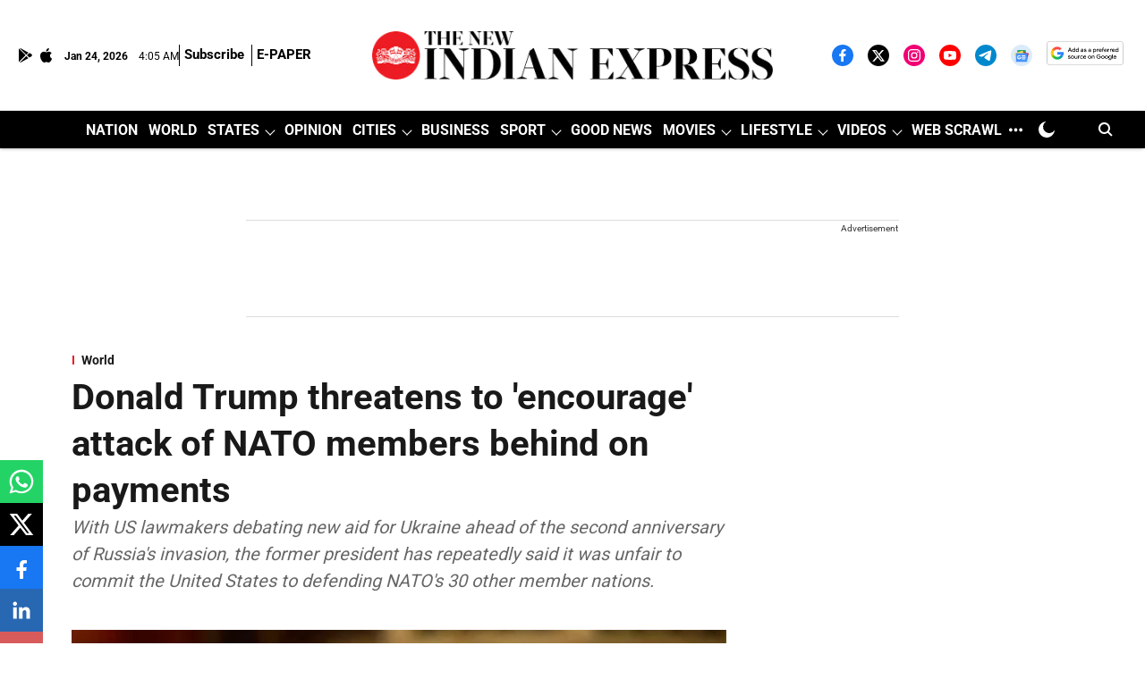

--- FILE ---
content_type: text/html; charset=utf-8
request_url: https://www.google.com/recaptcha/api2/aframe
body_size: 153
content:
<!DOCTYPE HTML><html><head><meta http-equiv="content-type" content="text/html; charset=UTF-8"></head><body><script nonce="RPLVztxfVFZBelEFgd1OOw">/** Anti-fraud and anti-abuse applications only. See google.com/recaptcha */ try{var clients={'sodar':'https://pagead2.googlesyndication.com/pagead/sodar?'};window.addEventListener("message",function(a){try{if(a.source===window.parent){var b=JSON.parse(a.data);var c=clients[b['id']];if(c){var d=document.createElement('img');d.src=c+b['params']+'&rc='+(localStorage.getItem("rc::a")?sessionStorage.getItem("rc::b"):"");window.document.body.appendChild(d);sessionStorage.setItem("rc::e",parseInt(sessionStorage.getItem("rc::e")||0)+1);localStorage.setItem("rc::h",'1769227504322');}}}catch(b){}});window.parent.postMessage("_grecaptcha_ready", "*");}catch(b){}</script></body></html>

--- FILE ---
content_type: application/javascript; charset=utf-8
request_url: https://fundingchoicesmessages.google.com/f/AGSKWxUrNzZJ8dT4WGhLHPBzzZYE-YS_ycEqqx-ZKBRfVWIpwgPvIYJDrAd6NT_CKZIDxICSuEQwCgfaw0OCz7Lx0GD_ziV2ZfcvVOzkNA6tJ7Jwpg27jWyl3MfYsp3_HK4vb-6RnFI9IfKvcGMoFqGef546e3xpS-_vymz0c2FQdjRs0QbLWuwX4Dw3hJk=/_/websie-ads3./adservervastvideovizu./globaladprostyles./sponsors_box./globalads-
body_size: -1290
content:
window['ef088cd3-cd2c-4d52-a552-926de5dd3b75'] = true;

--- FILE ---
content_type: application/javascript; charset=UTF-8
request_url: https://www.newindianexpress.com/cdn-cgi/challenge-platform/h/b/scripts/jsd/d251aa49a8a3/main.js?
body_size: 9548
content:
window._cf_chl_opt={AKGCx8:'b'};~function(y7,ZH,ZU,Zg,Zj,ZX,ZN,Zr,y1,y2){y7=d,function(O,Z,yb,y6,y,E){for(yb={O:522,Z:429,y:487,E:619,W:651,A:454,C:523,D:558,V:452,F:490,z:551,e:597},y6=d,y=O();!![];)try{if(E=parseInt(y6(yb.O))/1*(-parseInt(y6(yb.Z))/2)+-parseInt(y6(yb.y))/3*(parseInt(y6(yb.E))/4)+parseInt(y6(yb.W))/5+-parseInt(y6(yb.A))/6*(parseInt(y6(yb.C))/7)+parseInt(y6(yb.D))/8+parseInt(y6(yb.V))/9*(parseInt(y6(yb.F))/10)+-parseInt(y6(yb.z))/11*(-parseInt(y6(yb.e))/12),Z===E)break;else y.push(y.shift())}catch(W){y.push(y.shift())}}(a,460757),ZH=this||self,ZU=ZH[y7(566)],Zg=function(Eq,EL,Ee,EF,EV,y8,Z,y,E,W){return Eq={O:469,Z:620,y:453},EL={O:554,Z:503,y:666,E:547,W:595,A:503,C:502,D:539,V:495,F:595,z:606,e:630,L:673,J:649,P:670,v:503,R:554,B:650,c:594,M:671,n:653,l:606,K:503,s:439,Q:446,b:601,H:638,U:563,g:630,j:512,o:563,T:503,m:609,S:589,I:434,i:512,h:610,f:614},Ee={O:593},EF={O:593,Z:563,y:560,E:549,W:596,A:596,C:625,D:673,V:469,F:505,z:630,e:625,L:662,J:627,P:457,v:605,R:467,B:630,c:542,M:503,n:650,l:542,K:606,s:503,Q:554,b:560,H:596,U:511,g:577,j:630,o:625,T:626,m:662,S:457,I:630,i:672,h:630,f:662,k:477,X:503,x:545,N:546,G:663,Y:569,a0:492,a1:569,a2:463,a3:529,a4:669,a5:587,a6:569,a7:449,a8:630,a9:638},EV={O:457},y8=y7,Z={'eBtBh':function(A,C){return A==C},'JrYjk':function(A,C){return C!==A},'TYBqy':y8(Eq.O),'nPRgx':function(A,C){return A|C},'ogNWt':function(A,C){return C&A},'lxlsW':function(A,C){return A<C},'XPmNf':function(A,C){return A-C},'nHLgO':function(A,C){return A<<C},'MkKZv':function(A,C){return A<C},'xsKIt':function(A,C){return A(C)},'WuPDt':function(A,C){return A(C)},'GgIUs':function(A,C){return A>C},'oMsfL':function(A,C){return A<C},'loRVP':function(A,C){return A>C},'HTrvX':function(A,C){return A<<C},'WthmK':function(A,C){return C&A},'CUPon':function(A,C){return A<C},'gqcVw':function(A,C){return C|A},'zWbkC':function(A,C){return A<<C},'GILWo':function(A,C){return A==C},'eYAUk':function(A,C){return A-C},'SPTzH':function(A,C){return A<C},'ifGAu':function(A,C){return A|C},'DlpbE':function(A,C){return C&A},'DZxwG':function(A,C){return C==A},'SKlzh':function(A,C){return A-C},'tzcPO':function(A,C){return A===C},'CmOGn':function(A,C){return A+C},'vptTr':function(A,C){return A+C},'qVCdG':function(A,C){return A+C},'fbCqy':function(A,C){return C==A},'Kquyd':function(A,C){return A!=C},'itoMK':function(A,C){return A==C},'tcndd':function(A,C){return A*C},'hhCnQ':function(A,C){return A!=C},'lCicb':function(A,C){return C&A},'ETbnP':function(A,C){return C*A},'nleVt':function(A,C){return A==C},'vqVfo':function(A,C){return A(C)},'PxFWV':function(A,C){return A<C}},y=String[y8(Eq.Z)],E={'h':function(A,ED,y9){return ED={O:648,Z:563},y9=y8,Z[y9(EV.O)](null,A)?'':E.g(A,6,function(C,ya){return ya=y9,ya(ED.O)[ya(ED.Z)](C)})},'g':function(A,C,D,yd,V,F,z,L,J,P,R,B,M,K,s,Q,H,U){if(yd=y8,A==null)return'';for(F={},z={},L='',J=2,P=3,R=2,B=[],M=0,K=0,s=0;s<A[yd(EF.O)];s+=1)if(Q=A[yd(EF.Z)](s),Object[yd(EF.y)][yd(EF.E)][yd(EF.W)](F,Q)||(F[Q]=P++,z[Q]=!0),H=L+Q,Object[yd(EF.y)][yd(EF.E)][yd(EF.A)](F,H))L=H;else{if(Object[yd(EF.y)][yd(EF.E)][yd(EF.A)](z,L)){if(256>L[yd(EF.C)](0)){if(Z[yd(EF.D)](yd(EF.V),Z[yd(EF.F)]))return'i';else{for(V=0;V<R;M<<=1,K==C-1?(K=0,B[yd(EF.z)](D(M)),M=0):K++,V++);for(U=L[yd(EF.e)](0),V=0;8>V;M=Z[yd(EF.L)](M<<1.36,Z[yd(EF.J)](U,1)),Z[yd(EF.P)](K,C-1)?(K=0,B[yd(EF.z)](D(M)),M=0):K++,U>>=1,V++);}}else{for(U=1,V=0;Z[yd(EF.v)](V,R);M=U|M<<1.84,K==Z[yd(EF.R)](C,1)?(K=0,B[yd(EF.B)](D(M)),M=0):K++,U=0,V++);for(U=L[yd(EF.e)](0),V=0;16>V;M=Z[yd(EF.c)](M,1)|Z[yd(EF.J)](U,1),K==Z[yd(EF.R)](C,1)?(K=0,B[yd(EF.z)](D(M)),M=0):K++,U>>=1,V++);}J--,0==J&&(J=Math[yd(EF.M)](2,R),R++),delete z[L]}else for(U=F[L],V=0;Z[yd(EF.n)](V,R);M=Z[yd(EF.l)](M,1)|U&1.46,C-1==K?(K=0,B[yd(EF.B)](Z[yd(EF.K)](D,M)),M=0):K++,U>>=1,V++);L=(J--,J==0&&(J=Math[yd(EF.s)](2,R),R++),F[H]=P++,Z[yd(EF.Q)](String,Q))}if(''!==L){if(Object[yd(EF.b)][yd(EF.E)][yd(EF.H)](z,L)){if(Z[yd(EF.U)](256,L[yd(EF.e)](0))){for(V=0;Z[yd(EF.g)](V,R);M<<=1,K==C-1?(K=0,B[yd(EF.j)](Z[yd(EF.K)](D,M)),M=0):K++,V++);for(U=L[yd(EF.o)](0),V=0;Z[yd(EF.T)](8,V);M=Z[yd(EF.m)](M<<1.84,1.72&U),Z[yd(EF.S)](K,Z[yd(EF.R)](C,1))?(K=0,B[yd(EF.I)](D(M)),M=0):K++,U>>=1,V++);}else{for(U=1,V=0;Z[yd(EF.g)](V,R);M=Z[yd(EF.i)](M,1)|U,K==C-1?(K=0,B[yd(EF.h)](D(M)),M=0):K++,U=0,V++);for(U=L[yd(EF.C)](0),V=0;16>V;M=Z[yd(EF.f)](M<<1,Z[yd(EF.k)](U,1)),Z[yd(EF.P)](K,Z[yd(EF.R)](C,1))?(K=0,B[yd(EF.z)](D(M)),M=0):K++,U>>=1,V++);}J--,J==0&&(J=Math[yd(EF.X)](2,R),R++),delete z[L]}else for(U=F[L],V=0;Z[yd(EF.x)](V,R);M=Z[yd(EF.N)](Z[yd(EF.G)](M,1),U&1),Z[yd(EF.Y)](K,Z[yd(EF.a0)](C,1))?(K=0,B[yd(EF.B)](Z[yd(EF.Q)](D,M)),M=0):K++,U>>=1,V++);J--,Z[yd(EF.a1)](0,J)&&R++}for(U=2,V=0;Z[yd(EF.a2)](V,R);M=Z[yd(EF.a3)](M<<1,Z[yd(EF.a4)](U,1)),Z[yd(EF.a5)](K,C-1)?(K=0,B[yd(EF.B)](D(M)),M=0):K++,U>>=1,V++);for(;;)if(M<<=1,Z[yd(EF.a6)](K,Z[yd(EF.a7)](C,1))){B[yd(EF.a8)](D(M));break}else K++;return B[yd(EF.a9)]('')},'j':function(A,Ez,yp){return Ez={O:625},yp=y8,null==A?'':''==A?null:E.i(A[yp(Ee.O)],32768,function(C,yO){return yO=yp,A[yO(Ez.O)](C)})},'i':function(A,C,D,yZ,V,F,z,L,J,P,R,B,M,K,s,Q,o,H,U,j,S,I,i){for(yZ=y8,V=[],F=4,z=4,L=3,J=[],B=Z[yZ(EL.O)](D,0),M=C,K=1,P=0;3>P;V[P]=P,P+=1);for(s=0,Q=Math[yZ(EL.Z)](2,2),R=1;Q!=R;)for(H=yZ(EL.y)[yZ(EL.E)]('|'),U=0;!![];){switch(H[U++]){case'0':s|=(0<j?1:0)*R;continue;case'1':j=B&M;continue;case'2':R<<=1;continue;case'3':M>>=1;continue;case'4':Z[yZ(EL.W)](0,M)&&(M=C,B=D(K++));continue}break}switch(s){case 0:for(s=0,Q=Math[yZ(EL.A)](2,8),R=1;Z[yZ(EL.C)](R,Q);j=B&M,M>>=1,Z[yZ(EL.D)](0,M)&&(M=C,B=D(K++)),s|=Z[yZ(EL.V)](0<j?1:0,R),R<<=1);o=y(s);break;case 1:for(s=0,Q=Math[yZ(EL.A)](2,16),R=1;R!=Q;j=B&M,M>>=1,Z[yZ(EL.F)](0,M)&&(M=C,B=Z[yZ(EL.z)](D,K++)),s|=R*(0<j?1:0),R<<=1);o=y(s);break;case 2:return''}for(P=V[3]=o,J[yZ(EL.e)](o);;)if(Z[yZ(EL.L)](yZ(EL.J),yZ(EL.P))){if(K>A)return'';for(s=0,Q=Math[yZ(EL.v)](2,L),R=1;Q!=R;j=M&B,M>>=1,M==0&&(M=C,B=Z[yZ(EL.R)](D,K++)),s|=(Z[yZ(EL.B)](0,j)?1:0)*R,R<<=1);switch(o=s){case 0:for(s=0,Q=Math[yZ(EL.Z)](2,8),R=1;Z[yZ(EL.c)](R,Q);j=Z[yZ(EL.M)](B,M),M>>=1,M==0&&(M=C,B=D(K++)),s|=Z[yZ(EL.n)](0<j?1:0,R),R<<=1);V[z++]=Z[yZ(EL.l)](y,s),o=z-1,F--;break;case 1:for(s=0,Q=Math[yZ(EL.K)](2,16),R=1;R!=Q;j=M&B,M>>=1,Z[yZ(EL.s)](0,M)&&(M=C,B=Z[yZ(EL.Q)](D,K++)),s|=(Z[yZ(EL.b)](0,j)?1:0)*R,R<<=1);V[z++]=y(s),o=z-1,F--;break;case 2:return J[yZ(EL.H)]('')}if(F==0&&(F=Math[yZ(EL.A)](2,L),L++),V[o])o=V[o];else if(z===o)o=P+P[yZ(EL.U)](0);else return null;J[yZ(EL.g)](o),V[z++]=Z[yZ(EL.j)](P,o[yZ(EL.o)](0)),F--,P=o,Z[yZ(EL.W)](0,F)&&(F=Math[yZ(EL.T)](2,L),L++)}else(S=R[B],I=V(M,J,S),Z[yZ(EL.O)](D,I))?(i=Z[yZ(EL.m)]('s',I)&&!I[yZ(EL.S)](S[S]),yZ(EL.I)===I+S?i(Z[yZ(EL.i)](L,S),I):i||B(Z[yZ(EL.h)](S,S),X[S])):o(Z[yZ(EL.f)](T,S),I)}},W={},W[y8(Eq.y)]=E.h,W}(),Zj=null,ZX=Zk(),ZN={},ZN[y7(482)]='o',ZN[y7(679)]='s',ZN[y7(557)]='u',ZN[y7(506)]='z',ZN[y7(564)]='n',ZN[y7(618)]='I',ZN[y7(461)]='b',Zr=ZN,ZH[y7(440)]=function(O,Z,y,E,Wz,WF,WV,yu,W,C,D,V,F,z,L){if(Wz={O:515,Z:652,y:598,E:528,W:632,A:520,C:580,D:632,V:580,F:586,z:640,e:593,L:611,J:583,P:468,v:468,R:560,B:549,c:596,M:624,n:625,l:630,K:674,s:625,Q:448,b:519,H:664,U:590,g:675,j:541,o:656,T:448,m:466,S:630,I:616,i:503,h:470,f:664,k:589,X:603,x:434,N:436,G:647,Y:514,a0:644},WF={O:484,Z:509,y:593,E:436,W:657},WV={O:560,Z:549,y:596,E:630},yu=y7,W={'rxqKa':function(J,P){return J<P},'NMwOh':function(J,P){return J+P},'HkWzV':function(J,P){return J>P},'lxLyp':function(J,P){return J(P)},'NFEKE':function(J,P){return P|J},'cKarv':function(J,P){return P&J},'oXcUM':function(J,P){return P==J},'gfWAS':function(J,P){return J-P},'qaFgP':function(J,P){return P==J},'IeVxL':function(J,P){return J(P)},'pouuX':function(J,P){return J>P},'umjDd':function(J,P){return J<<P},'TpKOp':function(J,P){return J==P},'vGCst':function(J,P){return P&J},'iFtQD':function(J,P){return J(P)},'Kyjpc':function(J,P,R,B){return J(P,R,B)},'vdwwr':function(J,P){return P!==J},'tlhLq':function(J,P){return P===J},'wqUaC':function(J,P,R){return J(P,R)},'CQmFM':function(J,P,R){return J(P,R)},'vmHPS':function(J,P,R){return J(P,R)}},null===Z||void 0===Z)return E;for(C=W[yu(Wz.O)](y0,Z),O[yu(Wz.Z)][yu(Wz.y)]&&(C=C[yu(Wz.E)](O[yu(Wz.Z)][yu(Wz.y)](Z))),C=O[yu(Wz.W)][yu(Wz.A)]&&O[yu(Wz.C)]?O[yu(Wz.D)][yu(Wz.A)](new O[(yu(Wz.V))](C)):function(J,yM,P){for(yM=yu,J[yM(WF.O)](),P=0;W[yM(WF.Z)](P,J[yM(WF.y)]);J[P]===J[W[yM(WF.E)](P,1)]?J[yM(WF.W)](P+1,1):P+=1);return J}(C),D='nAsAaAb'.split('A'),D=D[yu(Wz.F)][yu(Wz.z)](D),V=0;V<C[yu(Wz.e)];V++)if(F=C[V],z=W[yu(Wz.L)](ZY,O,Z,F),D(z)){if(W[yu(Wz.J)](yu(Wz.P),yu(Wz.v))){if(af[yu(Wz.R)][yu(Wz.B)][yu(Wz.c)](ak,aX)){if(W[yu(Wz.M)](256,pP[yu(Wz.n)](0))){for(Os=0;OQ<Ob;OU<<=1,Oj-1==Og?(Oo=0,OT[yu(Wz.l)](W[yu(Wz.K)](Om,OS)),OI=0):Oi++,OH++);for(Oh=Of[yu(Wz.s)](0),Ok=0;8>OX;ON=W[yu(Wz.Q)](Or<<1.26,W[yu(Wz.b)](OG,1)),W[yu(Wz.H)](OY,W[yu(Wz.U)](Z0,1))?(Z1=0,Z2[yu(Wz.l)](Z3(Z4)),Z5=0):Z6++,Z7>>=1,Ox++);}else{for(Z8=1,Z9=0;Za<Zd;ZO=ZZ<<1|Zy,W[yu(Wz.g)](ZE,ZW-1)?(ZA=0,ZC[yu(Wz.l)](W[yu(Wz.j)](ZD,ZV)),ZF=0):Zz++,Ze=0,Zp++);for(ZL=Zq[yu(Wz.s)](0),ZJ=0;W[yu(Wz.o)](16,Zw);Zv=W[yu(Wz.T)](W[yu(Wz.m)](ZR,1),W[yu(Wz.b)](ZB,1)),Zu-1==Zc?(ZM=0,Zn[yu(Wz.S)](Zt(Zl)),ZK=0):Zs++,ZQ>>=1,ZP++);}OB--,W[yu(Wz.I)](0,Oc)&&(Ou=OM[yu(Wz.i)](2,On),Ot++),delete Ol[OK]}else for(p7=p8[p9],pa=0;pd<pp;pZ=py<<1|W[yu(Wz.h)](pE,1),W[yu(Wz.g)](pW,pA-1)?(pC=0,pD[yu(Wz.l)](pV(pF)),pz=0):pe++,pL>>=1,pO++);pq--,W[yu(Wz.f)](0,pJ)&&pw++}else L='s'===z&&!O[yu(Wz.k)](Z[F]),W[yu(Wz.X)](yu(Wz.x),W[yu(Wz.N)](y,F))?W[yu(Wz.G)](A,y+F,z):L||W[yu(Wz.Y)](A,y+F,Z[F])}else W[yu(Wz.a0)](A,y+F,z);return E;function A(J,P,yc){yc=d,Object[yc(WV.O)][yc(WV.Z)][yc(WV.y)](E,P)||(E[P]=[]),E[P][yc(WV.E)](J)}},y1=y7(475)[y7(547)](';'),y2=y1[y7(586)][y7(640)](y1),ZH[y7(575)]=function(O,Z,Wv,WP,yn,y,E,W,A,C){for(Wv={O:513,Z:493,y:593,E:531,W:571,A:486,C:661,D:630,V:441,F:485},WP={O:442,Z:655,y:483,E:661},yn=y7,y={'URxRG':function(D,V){return D(V)},'VaATb':function(D,V){return D===V},'QqfrX':yn(Wv.O),'QmQdc':function(D,V){return V===D},'Ytbrn':function(D,V){return D<V},'NGSaV':function(D,V){return D+V}},E=Object[yn(Wv.Z)](Z),W=0;W<E[yn(Wv.y)];W++)if(A=E[W],y[yn(Wv.E)]('f',A)&&(A='N'),O[A]){for(C=0;y[yn(Wv.W)](C,Z[E[W]][yn(Wv.y)]);-1===O[A][yn(Wv.A)](Z[E[W]][C])&&(y[yn(Wv.C)](y2,Z[E[W]][C])||O[A][yn(Wv.D)](y[yn(Wv.V)]('o.',Z[E[W]][C]))),C++);}else O[A]=Z[E[W]][yn(Wv.F)](function(D,yt){if(yt=yn,y[yt(WP.O)](yt(WP.Z),y[yt(WP.y)]))y[yt(WP.E)](y,E);else return'o.'+D})},y4();function ZS(EK,El,yC,O,Z,E,W,A,C,D,V,F){if(EK={O:426,Z:628,y:608,E:526,W:508,A:681,C:460,D:547,V:654,F:538,z:543,e:427,L:559,J:584,P:517,v:676,R:431,B:496,c:428,M:570,n:543,l:588,K:574,s:592},El={O:526},yC=y7,O={'Rhajc':function(y,E,W,A,C){return y(E,W,A,C)},'VEyBv':yC(EK.O),'YQqIR':yC(EK.Z),'uFUEI':function(y){return y()},'oMASU':yC(EK.y),'FUJHu':function(y,E){return y(E)},'uRBKt':function(E,W){return E*W}},Z=O[yC(EK.E)](ZT),null===Z){if(yC(EK.W)!==O[yC(EK.A)])return;else try{for(E=yC(EK.C)[yC(EK.D)]('|'),W=0;!![];){switch(E[W++]){case'0':A=L[yC(EK.V)](yC(EK.F));continue;case'1':return C={},C.r=D,C.e=null,C;case'2':D=O[yC(EK.z)](v,V,V[O[yC(EK.e)]]||V[yC(EK.L)],'n.',D);continue;case'3':B[yC(EK.J)][yC(EK.P)](A);continue;case'4':J[yC(EK.J)][yC(EK.v)](A);continue;case'5':A[yC(EK.R)]=yC(EK.B);continue;case'6':D=P(V,V,'',D);continue;case'7':D={};continue;case'8':V=A[yC(EK.c)];continue;case'9':A[yC(EK.M)]='-1';continue;case'10':D=O[yC(EK.n)](R,V,A[O[yC(EK.l)]],'d.',D);continue}break}}catch(z){return F={},F.r={},F.e=z,F}}Zj=(Zj&&O[yC(EK.K)](clearTimeout,Zj),setTimeout(function(yD){yD=yC,O[yD(El.O)](Zo)},O[yC(EK.s)](Z,1e3)))}function y3(WQ,yl,y,E,W,A,C,D){y=(WQ={O:426,Z:642,y:433,E:645,W:654,A:538,C:431,D:496,V:570,F:584,z:676,e:428,L:430,J:494,P:540,v:559,R:628,B:517,c:573,M:625,n:481,l:683,K:630,s:668,Q:489,b:527,H:683,U:630,g:527,j:630,o:489,T:630,m:660,S:503},yl=y7,{'iOYpy':function(V,F){return V>F},'oyTrz':function(V,F){return V<F},'LVOSl':function(V,F){return V-F},'TQqgJ':function(V,F){return V|F},'PHqEW':function(V,F){return V<<F},'qYeeB':function(V,F){return F==V},'wfsKs':function(V,F){return V(F)},'HFBjd':function(V,F){return V!==F},'bMlAR':function(V,F,z,L,J){return V(F,z,L,J)},'FlNBs':function(V,F,z,L,J){return V(F,z,L,J)},'VeRFY':yl(WQ.O)});try{if(y[yl(WQ.Z)](yl(WQ.y),yl(WQ.E)))return E=ZU[yl(WQ.W)](yl(WQ.A)),E[yl(WQ.C)]=yl(WQ.D),E[yl(WQ.V)]='-1',ZU[yl(WQ.F)][yl(WQ.z)](E),W=E[yl(WQ.e)],A={},A=y[yl(WQ.L)](pRIb1,W,W,'',A),A=y[yl(WQ.J)](pRIb1,W,W[y[yl(WQ.P)]]||W[yl(WQ.v)],'n.',A),A=pRIb1(W,E[yl(WQ.R)],'d.',A),ZU[yl(WQ.F)][yl(WQ.B)](E),C={},C.r=A,C.e=null,C;else{if(y[yl(WQ.c)](256,aP[yl(WQ.M)](0))){for(ds=0;y[yl(WQ.n)](dQ,db);dU<<=1,dg==y[yl(WQ.l)](dj,1)?(dT=0,dm[yl(WQ.K)](dS(dI)),di=0):dh++,dH++);for(df=dk[yl(WQ.M)](0),dX=0;8>dx;dr=y[yl(WQ.s)](y[yl(WQ.Q)](dG,1),1&dY),y[yl(WQ.b)](p0,y[yl(WQ.H)](p1,1))?(p2=0,p3[yl(WQ.U)](p4(p5)),p6=0):p7++,p8>>=1,dN++);}else{for(p9=1,pa=0;pd<pp;pZ=y[yl(WQ.Q)](py,1)|pE,y[yl(WQ.g)](pW,pA-1)?(pC=0,pD[yl(WQ.j)](pV(pF)),pz=0):pe++,pL=0,pO++);for(pq=pJ[yl(WQ.M)](0),pw=0;16>pP;pR=y[yl(WQ.o)](pB,1)|1&pc,pM-1==pu?(pn=0,pt[yl(WQ.T)](y[yl(WQ.m)](pl,pK)),ps=0):pQ++,pb>>=1,pv++);}dB--,dc==0&&(du=dM[yl(WQ.S)](2,dn),dt++),delete dl[dK]}}catch(F){return D={},D.r={},D.e=F,D}}function Zm(Ec,yA,O){return Ec={O:480},yA=y7,O={'smMJc':function(Z){return Z()}},O[yA(Ec.O)](ZT)!==null}function y4(Wi,WI,yK,O,Z,y,E,W,C,D,V,F){if(Wi={O:634,Z:445,y:504,E:633,W:535,A:535,C:493,D:593,V:684,F:593,z:680,e:486,L:630,J:488,P:485,v:667,R:537,B:552,c:622,M:565,n:578,l:665,K:665,s:491},WI={O:667,Z:565,y:578,E:637,W:622},yK=y7,O={'kpNJm':function(A,C){return C===A},'CptSp':function(A,C){return A===C},'mBcEH':function(A,C){return A+C},'zKDtn':function(A){return A()},'LYwYY':function(A,C){return C!==A},'WWtwG':yK(Wi.O),'wBwki':yK(Wi.Z),'CfmGg':yK(Wi.y)},Z=ZH[yK(Wi.E)],!Z){if(yK(Wi.W)!==yK(Wi.A)){for(C=L[yK(Wi.C)](J),D=0;D<C[yK(Wi.D)];D++)if(V=C[D],O[yK(Wi.V)]('f',V)&&(V='N'),Q[V]){for(F=0;F<b[C[D]][yK(Wi.F)];O[yK(Wi.z)](-1,H[V][yK(Wi.e)](U[C[D]][F]))&&(g(j[C[D]][F])||o[V][yK(Wi.L)](O[yK(Wi.J)]('o.',T[C[D]][F]))),F++);}else m[V]=S[C[D]][yK(Wi.P)](function(X){return'o.'+X})}else return}if(!O[yK(Wi.v)](Zh)){if(O[yK(Wi.R)]!==O[yK(Wi.B)])return;else E[yK(Wi.c)]=W,A()}(y=![],E=function(){if(!y){if(y=!![],!Zh())return;Zo(function(D){y5(Z,D)})}},O[yK(Wi.M)](ZU[yK(Wi.n)],yK(Wi.O)))?E():ZH[yK(Wi.l)]?ZU[yK(Wi.K)](yK(Wi.s),E):(W=ZU[yK(Wi.c)]||function(){},ZU[yK(Wi.c)]=function(ys){ys=yK,O[ys(WI.O)](W),O[ys(WI.Z)](ZU[ys(WI.y)],O[ys(WI.E)])&&(ZU[ys(WI.W)]=W,E())})}function Zi(EQ,yF,O){return EQ={O:633,Z:499},yF=y7,O=ZH[yF(EQ.O)],Math[yF(EQ.Z)](+atob(O.t))}function ZG(O,Z,Ek,yv){return Ek={O:534,Z:534,y:560,E:585,W:596,A:486,C:474},yv=y7,Z instanceof O[yv(Ek.O)]&&0<O[yv(Ek.Z)][yv(Ek.y)][yv(Ek.E)][yv(Ek.W)](Z)[yv(Ek.A)](yv(Ek.C))}function Zx(W,A,Ef,yP,C,D,V,F,z,L,J,P,v,R,B,c){if(Ef={O:507,Z:500,y:498,E:501,W:550,A:636,C:617,D:532,V:464,F:547,z:530,e:473,L:472,J:561,P:572,v:453,R:507,B:500,c:498,M:435,n:599,l:544,K:550,s:516,Q:435,b:516,H:556,U:435,g:556,j:659,o:435,T:432,m:437,S:524,I:521,i:600,h:615,f:576,k:633,X:682},yP=y7,C={},C[yP(Ef.O)]=function(M,n){return M+n},C[yP(Ef.Z)]=function(M,n){return M+n},C[yP(Ef.y)]=yP(Ef.E),C[yP(Ef.W)]=yP(Ef.A),D=C,!ZI(0))return![];F=(V={},V[yP(Ef.C)]=W,V[yP(Ef.D)]=A,V);try{for(z=yP(Ef.V)[yP(Ef.F)]('|'),L=0;!![];){switch(z[L++]){case'0':J={},J[yP(Ef.z)]=F,J[yP(Ef.e)]=R,J[yP(Ef.L)]=yP(Ef.J),c[yP(Ef.P)](Zg[yP(Ef.v)](J));continue;case'1':P=D[yP(Ef.O)](D[yP(Ef.O)](D[yP(Ef.R)](D[yP(Ef.B)](D[yP(Ef.c)],ZH[yP(Ef.M)][yP(Ef.n)]),yP(Ef.l)),B.r),D[yP(Ef.K)]);continue;case'2':R=(v={},v[yP(Ef.s)]=ZH[yP(Ef.Q)][yP(Ef.b)],v[yP(Ef.H)]=ZH[yP(Ef.U)][yP(Ef.g)],v[yP(Ef.j)]=ZH[yP(Ef.o)][yP(Ef.j)],v[yP(Ef.T)]=ZH[yP(Ef.o)][yP(Ef.m)],v[yP(Ef.S)]=ZX,v);continue;case'3':c[yP(Ef.I)]=function(){};continue;case'4':c[yP(Ef.i)](yP(Ef.h),P);continue;case'5':c[yP(Ef.f)]=2500;continue;case'6':B=ZH[yP(Ef.k)];continue;case'7':c=new ZH[(yP(Ef.X))]();continue}break}}catch(M){}}function ZY(O,Z,y,EG,yR,E,W,A,C,D){for(EG={O:438,Z:482,y:607,E:547,W:602,A:613,C:631,D:632,V:476,F:478,z:447,e:510},yR=y7,E={'HjysU':function(V,F){return V===F},'OxdTy':yR(EG.O),'Snszd':function(V,F,z){return V(F,z)},'hjkrr':function(V,F){return F==V},'yJhHq':yR(EG.Z)},W=yR(EG.y)[yR(EG.E)]('|'),A=0;!![];){switch(W[A++]){case'0':continue;case'1':if(E[yR(EG.W)](!0,C))return'T';continue;case'2':if(null==C)return E[yR(EG.W)](void 0,C)?'u':'x';continue;case'3':try{C=Z[y]}catch(V){return'i'}continue;case'4':return E[yR(EG.A)]==D?E[yR(EG.C)](ZG,O,C)?'N':'f':Zr[D]||'?';case'5':if(O[yR(EG.D)][yR(EG.V)](C))return'a';continue;case'6':if(C===!1)return'F';continue;case'7':if(C===O[yR(EG.D)])return'D';continue;case'8':if(E[yR(EG.F)](E[yR(EG.z)],typeof C))try{if(E[yR(EG.A)]==typeof C[yR(EG.e)])return C[yR(EG.e)](function(){}),'p'}catch(F){}continue;case'9':D=typeof C;continue}break}}function a(Wf){return Wf='itoMK,VeRFY,IeVxL,nHLgO,Rhajc,/b/ov1/0.8036727753568307:1769225256:5S9xqOPZHZ-vtvs3G8kw3OyRVU1PxVHRSp5z0WI6J3Y/,CUPon,gqcVw,split,success,hasOwnProperty,hXdIj,539tWEIpl,CfmGg,PNjQh,WuPDt,jxTEt,SSTpq3,undefined,6464968vqNcaz,navigator,prototype,jsd,randomUUID,charAt,number,LYwYY,document,MRIwL,Jclzy,GILWo,tabIndex,Ytbrn,send,iOYpy,FUJHu,rxvNi8,timeout,oMsfL,readyState,1|2|4|0|3,Set,status,vxrvJ,vdwwr,body,toString,includes,DZxwG,YQqIR,isNaN,gfWAS,/jsd/oneshot/d251aa49a8a3/0.8036727753568307:1769225256:5S9xqOPZHZ-vtvs3G8kw3OyRVU1PxVHRSp5z0WI6J3Y/,uRBKt,length,hhCnQ,fbCqy,call,35064SwKYhB,getOwnPropertyNames,AKGCx8,open,PxFWV,HjysU,tlhLq,yPkkc,lxlsW,xsKIt,0|3|2|8|5|7|1|6|9|4,XXdJf,tzcPO,vptTr,Kyjpc,error on cf_chl_props,OxdTy,qVCdG,POST,TpKOp,AdeF3,bigint,4UotjyU,fromCharCode,PUJia,onreadystatechange,sid,HkWzV,charCodeAt,loRVP,ogNWt,contentDocument,href,push,Snszd,Array,__CF$cv$params,loading,error,/invisible/jsd,WWtwG,join,XizZr,bind,TQkiy,HFBjd,api,vmHPS,zZFhQ,KXqtG,wqUaC,ZrYj7b2-phEReH0gluWzwCmVGctsxF3DMI$JLANUKO8+nq645yPQaS1BkXoi9vfTd,IMQEA,MkKZv,2329715NcYTPt,Object,ETbnP,createElement,ChJSy,pouuX,splice,event,LRmiB4,wfsKs,URxRG,nPRgx,zWbkC,oXcUM,addEventListener,1|3|4|0|2,zKDtn,TQqgJ,DlpbE,piWRi,lCicb,HTrvX,JrYjk,lxLyp,qaFgP,appendChild,onerror,http-code:,string,CptSp,oMASU,XMLHttpRequest,LVOSl,kpNJm,random,stringify,clientInformation,VEyBv,contentWindow,196IBbyOW,bMlAR,style,pkLOA2,foeJN,d.cookie,_cf_chl_opt,NMwOh,aUjz8,function,nleVt,pRIb1,NGSaV,VaATb,ohHME,location,GkgYu,vqVfo,yJhHq,NFEKE,SKlzh,BZBJM,xhr-error,9Oefcno,DqrqfuvQoU,90IyLyni,GXsig,butgm,eBtBh,parent,onload,0|5|9|4|8|7|6|2|10|3|1,boolean,log,SPTzH,6|1|7|4|5|3|2|0,4|1|3|0|2,umjDd,XPmNf,qOSGI,giHbk,vGCst,getPrototypeOf,source,chctx,[native code],_cf_chl_opt;JJgc4;PJAn2;kJOnV9;IWJi4;OHeaY1;DqMg0;FKmRv9;LpvFx1;cAdz2;PqBHf2;nFZCC5;ddwW5;pRIb1;rxvNi8;RrrrA2;erHi9,isArray,WthmK,hjkrr,FwLXm,smMJc,oyTrz,object,QqfrX,sort,map,indexOf,1979997Gjrdkf,mBcEH,PHqEW,6499210bfhExd,DOMContentLoaded,eYAUk,keys,FlNBs,tcndd,display: none,detail,floqX,floor,dTDji,/cdn-cgi/challenge-platform/h/,Kquyd,pow,mpMlb,TYBqy,symbol,uXYbB,ekwYF,rxqKa,catch,GgIUs,CmOGn,CpiGY,CQmFM,iFtQD,CnwA5,removeChild,now,cKarv,from,ontimeout,6294gGtVZM,153811OFyHoU,JBxy9,cloudflare-invisible,uFUEI,qYeeB,concat,ifGAu,errorInfoObject,QmQdc,TYlZ6,postMessage,Function,UiAQi,oTgvP,wBwki,iframe'.split(','),a=function(){return Wf},a()}function y5(E,W,Wh,yQ,A,C,D,V){if(Wh={O:455,Z:548,y:639,E:635,W:643,A:548,C:472,D:525,V:623,F:658,z:455,e:458,L:533,J:623,P:497,v:458},yQ=y7,A={},A[yQ(Wh.O)]=yQ(Wh.Z),A[yQ(Wh.y)]=yQ(Wh.E),C=A,!E[yQ(Wh.W)])return;W===yQ(Wh.A)?(D={},D[yQ(Wh.C)]=yQ(Wh.D),D[yQ(Wh.V)]=E.r,D[yQ(Wh.F)]=C[yQ(Wh.z)],ZH[yQ(Wh.e)][yQ(Wh.L)](D,'*')):(V={},V[yQ(Wh.C)]=yQ(Wh.D),V[yQ(Wh.J)]=E.r,V[yQ(Wh.F)]=C[yQ(Wh.y)],V[yQ(Wh.P)]=W,ZH[yQ(Wh.v)][yQ(Wh.L)](V,'*'))}function d(p,O,Z,y){return p=p-425,Z=a(),y=Z[p],y}function y0(O,EY,yB,Z){for(EY={O:528,Z:493,y:471},yB=y7,Z=[];O!==null;Z=Z[yB(EY.O)](Object[yB(EY.Z)](O)),O=Object[yB(EY.y)](O));return Z}function ZT(ER,yW,Z,y,E,W,A,C){for(ER={O:536,Z:646,y:564,E:604,W:579,A:547,C:536,D:604,V:633},yW=y7,Z={},Z[yW(ER.O)]=function(D,V){return D!==V},Z[yW(ER.Z)]=yW(ER.y),Z[yW(ER.E)]=function(D,V){return D<V},y=Z,E=yW(ER.W)[yW(ER.A)]('|'),W=0;!![];){switch(E[W++]){case'0':if(y[yW(ER.C)](typeof C,y[yW(ER.Z)])||y[yW(ER.D)](C,30))return null;continue;case'1':A=ZH[yW(ER.V)];continue;case'2':if(!A)return null;continue;case'3':return C;case'4':C=A.i;continue}break}}function ZI(O,Es,yV){return Es={O:685},yV=y7,Math[yV(Es.O)]()<O}function Zf(O,Z,Em,ET,Eo,Ej,ye,y,E,W,A){Em={O:576,Z:548,y:555,E:451,W:501,A:633,C:462,D:435,V:682,F:600,z:615,e:621,L:435,J:599,P:591,v:643,R:576,B:521,c:459,M:677,n:444,l:629,K:444,s:568,Q:572,b:453,H:425},ET={O:479,Z:456,y:553,E:548},Eo={O:581,Z:450,y:678},Ej={O:443},ye=y7,y={'ohHME':ye(Em.O),'BZBJM':ye(Em.Z),'FwLXm':ye(Em.y),'PNjQh':ye(Em.E),'PUJia':ye(Em.W),'Jclzy':function(C){return C()}},E=ZH[ye(Em.A)],console[ye(Em.C)](ZH[ye(Em.D)]),W=new ZH[(ye(Em.V))](),W[ye(Em.F)](ye(Em.z),y[ye(Em.e)]+ZH[ye(Em.L)][ye(Em.J)]+ye(Em.P)+E.r),E[ye(Em.v)]&&(W[ye(Em.R)]=5e3,W[ye(Em.B)]=function(yL){yL=ye,Z(y[yL(Ej.O)])}),W[ye(Em.c)]=function(yq){yq=ye,W[yq(Eo.O)]>=200&&W[yq(Eo.O)]<300?Z(y[yq(Eo.Z)]):Z(yq(Eo.y)+W[yq(Eo.O)])},W[ye(Em.M)]=function(yJ){yJ=ye,y[yJ(ET.O)]!==yJ(ET.Z)?Z(y[yJ(ET.y)]):Z(yJ(ET.E))},A={'t':Zi(),'lhr':ZU[ye(Em.n)]&&ZU[ye(Em.n)][ye(Em.l)]?ZU[ye(Em.K)][ye(Em.l)]:'','api':E[ye(Em.v)]?!![]:![],'c':y[ye(Em.s)](Zm),'payload':O},W[ye(Em.Q)](Zg[ye(Em.b)](JSON[ye(Em.H)](A)))}function Zk(ES,yw){return ES={O:562,Z:562},yw=y7,crypto&&crypto[yw(ES.O)]?crypto[yw(ES.Z)]():''}function Zo(Z,Ew,EJ,yy,y,E,W){Ew={O:567,Z:612,y:567},EJ={O:438},yy=y7,y={},y[yy(Ew.O)]=yy(Ew.Z),E=y,W=y3(),Zf(W.r,function(A,yE){yE=yy,typeof Z===yE(EJ.O)&&Z(A),ZS()}),W.e&&Zx(E[yy(Ew.y)],W.e)}function Zh(EU,yz,O,Z,y,E,W,A){for(EU={O:465,Z:547,y:582,E:641,W:499,A:518},yz=y7,O={'vxrvJ':function(C,D){return C-D},'TQkiy':function(C){return C()}},Z=yz(EU.O)[yz(EU.Z)]('|'),y=0;!![];){switch(Z[y++]){case'0':if(O[yz(EU.y)](W,E)>A)return![];continue;case'1':E=O[yz(EU.E)](Zi);continue;case'2':return!![];case'3':W=Math[yz(EU.W)](Date[yz(EU.A)]()/1e3);continue;case'4':A=3600;continue}break}}}()